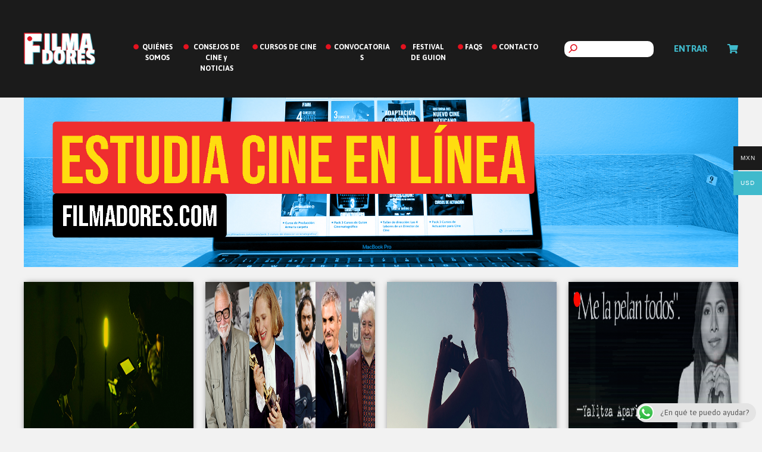

--- FILE ---
content_type: text/html; charset=UTF-8
request_url: https://filmadores.com/tag/cineastas-emergentes/
body_size: 15787
content:

<!doctype html>
<html lang="es-MX">
<head>
<meta charset="UTF-8">
<meta name="viewport" content="width=device-width, initial-scale=1, maximum-scale=2.0">
<link rel="pingback" href="https://filmadores.com/xmlrpc.php">

<meta name='robots' content='index, follow, max-image-preview:large, max-snippet:-1, max-video-preview:-1' />

	<!-- This site is optimized with the Yoast SEO plugin v20.1 - https://yoast.com/wordpress/plugins/seo/ -->
	<title>cineastas emergentes Archivos - Filmadores</title>
	<link rel="canonical" href="https://filmadores.com/tag/cineastas-emergentes/" />
	<meta property="og:locale" content="es_MX" />
	<meta property="og:type" content="article" />
	<meta property="og:title" content="cineastas emergentes Archivos - Filmadores" />
	<meta property="og:url" content="https://filmadores.com/tag/cineastas-emergentes/" />
	<meta property="og:site_name" content="Filmadores" />
	<meta name="twitter:card" content="summary_large_image" />
	<meta name="twitter:site" content="@Filmadores" />
	<script type="application/ld+json" class="yoast-schema-graph">{"@context":"https://schema.org","@graph":[{"@type":"CollectionPage","@id":"https://filmadores.com/tag/cineastas-emergentes/","url":"https://filmadores.com/tag/cineastas-emergentes/","name":"cineastas emergentes Archivos - Filmadores","isPartOf":{"@id":"https://filmadores.com/#website"},"primaryImageOfPage":{"@id":"https://filmadores.com/tag/cineastas-emergentes/#primaryimage"},"image":{"@id":"https://filmadores.com/tag/cineastas-emergentes/#primaryimage"},"thumbnailUrl":"https://filmadores.com/wp-content/uploads/2021/05/GUIA_PARA_CORTOMETRAJE.jpg","breadcrumb":{"@id":"https://filmadores.com/tag/cineastas-emergentes/#breadcrumb"},"inLanguage":"es-MX"},{"@type":"ImageObject","inLanguage":"es-MX","@id":"https://filmadores.com/tag/cineastas-emergentes/#primaryimage","url":"https://filmadores.com/wp-content/uploads/2021/05/GUIA_PARA_CORTOMETRAJE.jpg","contentUrl":"https://filmadores.com/wp-content/uploads/2021/05/GUIA_PARA_CORTOMETRAJE.jpg","width":712,"height":300},{"@type":"BreadcrumbList","@id":"https://filmadores.com/tag/cineastas-emergentes/#breadcrumb","itemListElement":[{"@type":"ListItem","position":1,"name":"Inicio","item":"https://filmadores.com/"},{"@type":"ListItem","position":2,"name":"cineastas emergentes"}]},{"@type":"WebSite","@id":"https://filmadores.com/#website","url":"https://filmadores.com/","name":"Filmadores","description":"Plataforma para cineastas emergentes","publisher":{"@id":"https://filmadores.com/#organization"},"potentialAction":[{"@type":"SearchAction","target":{"@type":"EntryPoint","urlTemplate":"https://filmadores.com/?s={search_term_string}"},"query-input":"required name=search_term_string"}],"inLanguage":"es-MX"},{"@type":"Organization","@id":"https://filmadores.com/#organization","name":"Filmadores","url":"https://filmadores.com/","logo":{"@type":"ImageObject","inLanguage":"es-MX","@id":"https://filmadores.com/#/schema/logo/image/","url":"https://filmadores.com/wp-content/uploads/2018/11/filadores_logo.png","contentUrl":"https://filmadores.com/wp-content/uploads/2018/11/filadores_logo.png","width":372,"height":167,"caption":"Filmadores"},"image":{"@id":"https://filmadores.com/#/schema/logo/image/"},"sameAs":["https://www.facebook.com/Filmadores","https://twitter.com/Filmadores","https://www.instagram.com/filmadoresmx/","https://www.youtube.com/channel/UCrPahV6C2RILaaVm88mw7tQ"]}]}</script>
	<!-- / Yoast SEO plugin. -->


<script type='application/javascript'>console.log('PixelYourSite Free version 9.3.2');</script>
<link rel='dns-prefetch' href='//www.googletagmanager.com' />
<link rel='dns-prefetch' href='//fonts.googleapis.com' />
<link rel='dns-prefetch' href='//pagead2.googlesyndication.com' />
<link rel="alternate" type="application/rss+xml" title="Filmadores &raquo; Feed" href="https://filmadores.com/feed/" />
<link rel="alternate" type="application/rss+xml" title="Filmadores &raquo; RSS de los comentarios" href="https://filmadores.com/comments/feed/" />
<link rel="alternate" type="application/rss+xml" title="Filmadores &raquo; cineastas emergentes RSS de la etiqueta" href="https://filmadores.com/tag/cineastas-emergentes/feed/" />
		<!-- This site uses the Google Analytics by MonsterInsights plugin v8.12.1 - Using Analytics tracking - https://www.monsterinsights.com/ -->
							<script
				src="//www.googletagmanager.com/gtag/js?id=UA-130797987-1"  data-cfasync="false" data-wpfc-render="false" async></script>
			<script data-cfasync="false" data-wpfc-render="false">
				var mi_version = '8.12.1';
				var mi_track_user = true;
				var mi_no_track_reason = '';
				
								var disableStrs = [
															'ga-disable-UA-130797987-1',
									];

				/* Function to detect opted out users */
				function __gtagTrackerIsOptedOut() {
					for (var index = 0; index < disableStrs.length; index++) {
						if (document.cookie.indexOf(disableStrs[index] + '=true') > -1) {
							return true;
						}
					}

					return false;
				}

				/* Disable tracking if the opt-out cookie exists. */
				if (__gtagTrackerIsOptedOut()) {
					for (var index = 0; index < disableStrs.length; index++) {
						window[disableStrs[index]] = true;
					}
				}

				/* Opt-out function */
				function __gtagTrackerOptout() {
					for (var index = 0; index < disableStrs.length; index++) {
						document.cookie = disableStrs[index] + '=true; expires=Thu, 31 Dec 2099 23:59:59 UTC; path=/';
						window[disableStrs[index]] = true;
					}
				}

				if ('undefined' === typeof gaOptout) {
					function gaOptout() {
						__gtagTrackerOptout();
					}
				}
								window.dataLayer = window.dataLayer || [];

				window.MonsterInsightsDualTracker = {
					helpers: {},
					trackers: {},
				};
				if (mi_track_user) {
					function __gtagDataLayer() {
						dataLayer.push(arguments);
					}

					function __gtagTracker(type, name, parameters) {
						if (!parameters) {
							parameters = {};
						}

						if (parameters.send_to) {
							__gtagDataLayer.apply(null, arguments);
							return;
						}

						if (type === 'event') {
							
														parameters.send_to = monsterinsights_frontend.ua;
							__gtagDataLayer(type, name, parameters);
													} else {
							__gtagDataLayer.apply(null, arguments);
						}
					}

					__gtagTracker('js', new Date());
					__gtagTracker('set', {
						'developer_id.dZGIzZG': true,
											});
															__gtagTracker('config', 'UA-130797987-1', {"forceSSL":"true"} );
										window.gtag = __gtagTracker;										(function () {
						/* https://developers.google.com/analytics/devguides/collection/analyticsjs/ */
						/* ga and __gaTracker compatibility shim. */
						var noopfn = function () {
							return null;
						};
						var newtracker = function () {
							return new Tracker();
						};
						var Tracker = function () {
							return null;
						};
						var p = Tracker.prototype;
						p.get = noopfn;
						p.set = noopfn;
						p.send = function () {
							var args = Array.prototype.slice.call(arguments);
							args.unshift('send');
							__gaTracker.apply(null, args);
						};
						var __gaTracker = function () {
							var len = arguments.length;
							if (len === 0) {
								return;
							}
							var f = arguments[len - 1];
							if (typeof f !== 'object' || f === null || typeof f.hitCallback !== 'function') {
								if ('send' === arguments[0]) {
									var hitConverted, hitObject = false, action;
									if ('event' === arguments[1]) {
										if ('undefined' !== typeof arguments[3]) {
											hitObject = {
												'eventAction': arguments[3],
												'eventCategory': arguments[2],
												'eventLabel': arguments[4],
												'value': arguments[5] ? arguments[5] : 1,
											}
										}
									}
									if ('pageview' === arguments[1]) {
										if ('undefined' !== typeof arguments[2]) {
											hitObject = {
												'eventAction': 'page_view',
												'page_path': arguments[2],
											}
										}
									}
									if (typeof arguments[2] === 'object') {
										hitObject = arguments[2];
									}
									if (typeof arguments[5] === 'object') {
										Object.assign(hitObject, arguments[5]);
									}
									if ('undefined' !== typeof arguments[1].hitType) {
										hitObject = arguments[1];
										if ('pageview' === hitObject.hitType) {
											hitObject.eventAction = 'page_view';
										}
									}
									if (hitObject) {
										action = 'timing' === arguments[1].hitType ? 'timing_complete' : hitObject.eventAction;
										hitConverted = mapArgs(hitObject);
										__gtagTracker('event', action, hitConverted);
									}
								}
								return;
							}

							function mapArgs(args) {
								var arg, hit = {};
								var gaMap = {
									'eventCategory': 'event_category',
									'eventAction': 'event_action',
									'eventLabel': 'event_label',
									'eventValue': 'event_value',
									'nonInteraction': 'non_interaction',
									'timingCategory': 'event_category',
									'timingVar': 'name',
									'timingValue': 'value',
									'timingLabel': 'event_label',
									'page': 'page_path',
									'location': 'page_location',
									'title': 'page_title',
								};
								for (arg in args) {
																		if (!(!args.hasOwnProperty(arg) || !gaMap.hasOwnProperty(arg))) {
										hit[gaMap[arg]] = args[arg];
									} else {
										hit[arg] = args[arg];
									}
								}
								return hit;
							}

							try {
								f.hitCallback();
							} catch (ex) {
							}
						};
						__gaTracker.create = newtracker;
						__gaTracker.getByName = newtracker;
						__gaTracker.getAll = function () {
							return [];
						};
						__gaTracker.remove = noopfn;
						__gaTracker.loaded = true;
						window['__gaTracker'] = __gaTracker;
					})();
									} else {
										console.log("");
					(function () {
						function __gtagTracker() {
							return null;
						}

						window['__gtagTracker'] = __gtagTracker;
						window['gtag'] = __gtagTracker;
					})();
									}
			</script>
				<!-- / Google Analytics by MonsterInsights -->
		<script>
window._wpemojiSettings = {"baseUrl":"https:\/\/s.w.org\/images\/core\/emoji\/14.0.0\/72x72\/","ext":".png","svgUrl":"https:\/\/s.w.org\/images\/core\/emoji\/14.0.0\/svg\/","svgExt":".svg","source":{"concatemoji":"https:\/\/filmadores.com\/wp-includes\/js\/wp-emoji-release.min.js?ver=6.2.8"}};
/*! This file is auto-generated */
!function(e,a,t){var n,r,o,i=a.createElement("canvas"),p=i.getContext&&i.getContext("2d");function s(e,t){p.clearRect(0,0,i.width,i.height),p.fillText(e,0,0);e=i.toDataURL();return p.clearRect(0,0,i.width,i.height),p.fillText(t,0,0),e===i.toDataURL()}function c(e){var t=a.createElement("script");t.src=e,t.defer=t.type="text/javascript",a.getElementsByTagName("head")[0].appendChild(t)}for(o=Array("flag","emoji"),t.supports={everything:!0,everythingExceptFlag:!0},r=0;r<o.length;r++)t.supports[o[r]]=function(e){if(p&&p.fillText)switch(p.textBaseline="top",p.font="600 32px Arial",e){case"flag":return s("\ud83c\udff3\ufe0f\u200d\u26a7\ufe0f","\ud83c\udff3\ufe0f\u200b\u26a7\ufe0f")?!1:!s("\ud83c\uddfa\ud83c\uddf3","\ud83c\uddfa\u200b\ud83c\uddf3")&&!s("\ud83c\udff4\udb40\udc67\udb40\udc62\udb40\udc65\udb40\udc6e\udb40\udc67\udb40\udc7f","\ud83c\udff4\u200b\udb40\udc67\u200b\udb40\udc62\u200b\udb40\udc65\u200b\udb40\udc6e\u200b\udb40\udc67\u200b\udb40\udc7f");case"emoji":return!s("\ud83e\udef1\ud83c\udffb\u200d\ud83e\udef2\ud83c\udfff","\ud83e\udef1\ud83c\udffb\u200b\ud83e\udef2\ud83c\udfff")}return!1}(o[r]),t.supports.everything=t.supports.everything&&t.supports[o[r]],"flag"!==o[r]&&(t.supports.everythingExceptFlag=t.supports.everythingExceptFlag&&t.supports[o[r]]);t.supports.everythingExceptFlag=t.supports.everythingExceptFlag&&!t.supports.flag,t.DOMReady=!1,t.readyCallback=function(){t.DOMReady=!0},t.supports.everything||(n=function(){t.readyCallback()},a.addEventListener?(a.addEventListener("DOMContentLoaded",n,!1),e.addEventListener("load",n,!1)):(e.attachEvent("onload",n),a.attachEvent("onreadystatechange",function(){"complete"===a.readyState&&t.readyCallback()})),(e=t.source||{}).concatemoji?c(e.concatemoji):e.wpemoji&&e.twemoji&&(c(e.twemoji),c(e.wpemoji)))}(window,document,window._wpemojiSettings);
</script>
<style>
img.wp-smiley,
img.emoji {
	display: inline !important;
	border: none !important;
	box-shadow: none !important;
	height: 1em !important;
	width: 1em !important;
	margin: 0 0.07em !important;
	vertical-align: -0.1em !important;
	background: none !important;
	padding: 0 !important;
}
</style>
	<link rel='stylesheet' id='adminstyles-css' href='https://filmadores.com/wp-content/plugins/wc-admin-filmadores/styles/admin.css?ver=6.2.8' type='text/css' media='all' />
<link rel='stylesheet' id='wp-block-library-css' href='https://filmadores.com/wp-includes/css/dist/block-library/style.min.css?ver=6.2.8' type='text/css' media='all' />
<style id='wp-block-library-theme-inline-css' type='text/css'>
.wp-block-audio figcaption{color:#555;font-size:13px;text-align:center}.is-dark-theme .wp-block-audio figcaption{color:hsla(0,0%,100%,.65)}.wp-block-audio{margin:0 0 1em}.wp-block-code{border:1px solid #ccc;border-radius:4px;font-family:Menlo,Consolas,monaco,monospace;padding:.8em 1em}.wp-block-embed figcaption{color:#555;font-size:13px;text-align:center}.is-dark-theme .wp-block-embed figcaption{color:hsla(0,0%,100%,.65)}.wp-block-embed{margin:0 0 1em}.blocks-gallery-caption{color:#555;font-size:13px;text-align:center}.is-dark-theme .blocks-gallery-caption{color:hsla(0,0%,100%,.65)}.wp-block-image figcaption{color:#555;font-size:13px;text-align:center}.is-dark-theme .wp-block-image figcaption{color:hsla(0,0%,100%,.65)}.wp-block-image{margin:0 0 1em}.wp-block-pullquote{border-bottom:4px solid;border-top:4px solid;color:currentColor;margin-bottom:1.75em}.wp-block-pullquote cite,.wp-block-pullquote footer,.wp-block-pullquote__citation{color:currentColor;font-size:.8125em;font-style:normal;text-transform:uppercase}.wp-block-quote{border-left:.25em solid;margin:0 0 1.75em;padding-left:1em}.wp-block-quote cite,.wp-block-quote footer{color:currentColor;font-size:.8125em;font-style:normal;position:relative}.wp-block-quote.has-text-align-right{border-left:none;border-right:.25em solid;padding-left:0;padding-right:1em}.wp-block-quote.has-text-align-center{border:none;padding-left:0}.wp-block-quote.is-large,.wp-block-quote.is-style-large,.wp-block-quote.is-style-plain{border:none}.wp-block-search .wp-block-search__label{font-weight:700}.wp-block-search__button{border:1px solid #ccc;padding:.375em .625em}:where(.wp-block-group.has-background){padding:1.25em 2.375em}.wp-block-separator.has-css-opacity{opacity:.4}.wp-block-separator{border:none;border-bottom:2px solid;margin-left:auto;margin-right:auto}.wp-block-separator.has-alpha-channel-opacity{opacity:1}.wp-block-separator:not(.is-style-wide):not(.is-style-dots){width:100px}.wp-block-separator.has-background:not(.is-style-dots){border-bottom:none;height:1px}.wp-block-separator.has-background:not(.is-style-wide):not(.is-style-dots){height:2px}.wp-block-table{margin:0 0 1em}.wp-block-table td,.wp-block-table th{word-break:normal}.wp-block-table figcaption{color:#555;font-size:13px;text-align:center}.is-dark-theme .wp-block-table figcaption{color:hsla(0,0%,100%,.65)}.wp-block-video figcaption{color:#555;font-size:13px;text-align:center}.is-dark-theme .wp-block-video figcaption{color:hsla(0,0%,100%,.65)}.wp-block-video{margin:0 0 1em}.wp-block-template-part.has-background{margin-bottom:0;margin-top:0;padding:1.25em 2.375em}
</style>
<link rel='stylesheet' id='wc-blocks-vendors-style-css' href='https://filmadores.com/wp-content/plugins/woocommerce/packages/woocommerce-blocks/build/wc-blocks-vendors-style.css?ver=9.1.5' type='text/css' media='all' />
<link rel='stylesheet' id='wc-blocks-style-css' href='https://filmadores.com/wp-content/plugins/woocommerce/packages/woocommerce-blocks/build/wc-blocks-style.css?ver=9.1.5' type='text/css' media='all' />
<link rel='stylesheet' id='filmadores-gutenberg-blocks-css' href='https://filmadores.com/wp-content/themes/filmadores/assets/css/base/gutenberg-blocks.css?ver=1.6.0' type='text/css' media='all' />
<link rel='stylesheet' id='classic-theme-styles-css' href='https://filmadores.com/wp-includes/css/classic-themes.min.css?ver=6.2.8' type='text/css' media='all' />
<style id='global-styles-inline-css' type='text/css'>
body{--wp--preset--color--black: #000000;--wp--preset--color--cyan-bluish-gray: #abb8c3;--wp--preset--color--white: #ffffff;--wp--preset--color--pale-pink: #f78da7;--wp--preset--color--vivid-red: #cf2e2e;--wp--preset--color--luminous-vivid-orange: #ff6900;--wp--preset--color--luminous-vivid-amber: #fcb900;--wp--preset--color--light-green-cyan: #7bdcb5;--wp--preset--color--vivid-green-cyan: #00d084;--wp--preset--color--pale-cyan-blue: #8ed1fc;--wp--preset--color--vivid-cyan-blue: #0693e3;--wp--preset--color--vivid-purple: #9b51e0;--wp--preset--gradient--vivid-cyan-blue-to-vivid-purple: linear-gradient(135deg,rgba(6,147,227,1) 0%,rgb(155,81,224) 100%);--wp--preset--gradient--light-green-cyan-to-vivid-green-cyan: linear-gradient(135deg,rgb(122,220,180) 0%,rgb(0,208,130) 100%);--wp--preset--gradient--luminous-vivid-amber-to-luminous-vivid-orange: linear-gradient(135deg,rgba(252,185,0,1) 0%,rgba(255,105,0,1) 100%);--wp--preset--gradient--luminous-vivid-orange-to-vivid-red: linear-gradient(135deg,rgba(255,105,0,1) 0%,rgb(207,46,46) 100%);--wp--preset--gradient--very-light-gray-to-cyan-bluish-gray: linear-gradient(135deg,rgb(238,238,238) 0%,rgb(169,184,195) 100%);--wp--preset--gradient--cool-to-warm-spectrum: linear-gradient(135deg,rgb(74,234,220) 0%,rgb(151,120,209) 20%,rgb(207,42,186) 40%,rgb(238,44,130) 60%,rgb(251,105,98) 80%,rgb(254,248,76) 100%);--wp--preset--gradient--blush-light-purple: linear-gradient(135deg,rgb(255,206,236) 0%,rgb(152,150,240) 100%);--wp--preset--gradient--blush-bordeaux: linear-gradient(135deg,rgb(254,205,165) 0%,rgb(254,45,45) 50%,rgb(107,0,62) 100%);--wp--preset--gradient--luminous-dusk: linear-gradient(135deg,rgb(255,203,112) 0%,rgb(199,81,192) 50%,rgb(65,88,208) 100%);--wp--preset--gradient--pale-ocean: linear-gradient(135deg,rgb(255,245,203) 0%,rgb(182,227,212) 50%,rgb(51,167,181) 100%);--wp--preset--gradient--electric-grass: linear-gradient(135deg,rgb(202,248,128) 0%,rgb(113,206,126) 100%);--wp--preset--gradient--midnight: linear-gradient(135deg,rgb(2,3,129) 0%,rgb(40,116,252) 100%);--wp--preset--duotone--dark-grayscale: url('#wp-duotone-dark-grayscale');--wp--preset--duotone--grayscale: url('#wp-duotone-grayscale');--wp--preset--duotone--purple-yellow: url('#wp-duotone-purple-yellow');--wp--preset--duotone--blue-red: url('#wp-duotone-blue-red');--wp--preset--duotone--midnight: url('#wp-duotone-midnight');--wp--preset--duotone--magenta-yellow: url('#wp-duotone-magenta-yellow');--wp--preset--duotone--purple-green: url('#wp-duotone-purple-green');--wp--preset--duotone--blue-orange: url('#wp-duotone-blue-orange');--wp--preset--font-size--small: 14px;--wp--preset--font-size--medium: 23px;--wp--preset--font-size--large: 26px;--wp--preset--font-size--x-large: 42px;--wp--preset--font-size--normal: 16px;--wp--preset--font-size--huge: 37px;--wp--preset--spacing--20: 0.44rem;--wp--preset--spacing--30: 0.67rem;--wp--preset--spacing--40: 1rem;--wp--preset--spacing--50: 1.5rem;--wp--preset--spacing--60: 2.25rem;--wp--preset--spacing--70: 3.38rem;--wp--preset--spacing--80: 5.06rem;--wp--preset--shadow--natural: 6px 6px 9px rgba(0, 0, 0, 0.2);--wp--preset--shadow--deep: 12px 12px 50px rgba(0, 0, 0, 0.4);--wp--preset--shadow--sharp: 6px 6px 0px rgba(0, 0, 0, 0.2);--wp--preset--shadow--outlined: 6px 6px 0px -3px rgba(255, 255, 255, 1), 6px 6px rgba(0, 0, 0, 1);--wp--preset--shadow--crisp: 6px 6px 0px rgba(0, 0, 0, 1);}:where(.is-layout-flex){gap: 0.5em;}body .is-layout-flow > .alignleft{float: left;margin-inline-start: 0;margin-inline-end: 2em;}body .is-layout-flow > .alignright{float: right;margin-inline-start: 2em;margin-inline-end: 0;}body .is-layout-flow > .aligncenter{margin-left: auto !important;margin-right: auto !important;}body .is-layout-constrained > .alignleft{float: left;margin-inline-start: 0;margin-inline-end: 2em;}body .is-layout-constrained > .alignright{float: right;margin-inline-start: 2em;margin-inline-end: 0;}body .is-layout-constrained > .aligncenter{margin-left: auto !important;margin-right: auto !important;}body .is-layout-constrained > :where(:not(.alignleft):not(.alignright):not(.alignfull)){max-width: var(--wp--style--global--content-size);margin-left: auto !important;margin-right: auto !important;}body .is-layout-constrained > .alignwide{max-width: var(--wp--style--global--wide-size);}body .is-layout-flex{display: flex;}body .is-layout-flex{flex-wrap: wrap;align-items: center;}body .is-layout-flex > *{margin: 0;}:where(.wp-block-columns.is-layout-flex){gap: 2em;}.has-black-color{color: var(--wp--preset--color--black) !important;}.has-cyan-bluish-gray-color{color: var(--wp--preset--color--cyan-bluish-gray) !important;}.has-white-color{color: var(--wp--preset--color--white) !important;}.has-pale-pink-color{color: var(--wp--preset--color--pale-pink) !important;}.has-vivid-red-color{color: var(--wp--preset--color--vivid-red) !important;}.has-luminous-vivid-orange-color{color: var(--wp--preset--color--luminous-vivid-orange) !important;}.has-luminous-vivid-amber-color{color: var(--wp--preset--color--luminous-vivid-amber) !important;}.has-light-green-cyan-color{color: var(--wp--preset--color--light-green-cyan) !important;}.has-vivid-green-cyan-color{color: var(--wp--preset--color--vivid-green-cyan) !important;}.has-pale-cyan-blue-color{color: var(--wp--preset--color--pale-cyan-blue) !important;}.has-vivid-cyan-blue-color{color: var(--wp--preset--color--vivid-cyan-blue) !important;}.has-vivid-purple-color{color: var(--wp--preset--color--vivid-purple) !important;}.has-black-background-color{background-color: var(--wp--preset--color--black) !important;}.has-cyan-bluish-gray-background-color{background-color: var(--wp--preset--color--cyan-bluish-gray) !important;}.has-white-background-color{background-color: var(--wp--preset--color--white) !important;}.has-pale-pink-background-color{background-color: var(--wp--preset--color--pale-pink) !important;}.has-vivid-red-background-color{background-color: var(--wp--preset--color--vivid-red) !important;}.has-luminous-vivid-orange-background-color{background-color: var(--wp--preset--color--luminous-vivid-orange) !important;}.has-luminous-vivid-amber-background-color{background-color: var(--wp--preset--color--luminous-vivid-amber) !important;}.has-light-green-cyan-background-color{background-color: var(--wp--preset--color--light-green-cyan) !important;}.has-vivid-green-cyan-background-color{background-color: var(--wp--preset--color--vivid-green-cyan) !important;}.has-pale-cyan-blue-background-color{background-color: var(--wp--preset--color--pale-cyan-blue) !important;}.has-vivid-cyan-blue-background-color{background-color: var(--wp--preset--color--vivid-cyan-blue) !important;}.has-vivid-purple-background-color{background-color: var(--wp--preset--color--vivid-purple) !important;}.has-black-border-color{border-color: var(--wp--preset--color--black) !important;}.has-cyan-bluish-gray-border-color{border-color: var(--wp--preset--color--cyan-bluish-gray) !important;}.has-white-border-color{border-color: var(--wp--preset--color--white) !important;}.has-pale-pink-border-color{border-color: var(--wp--preset--color--pale-pink) !important;}.has-vivid-red-border-color{border-color: var(--wp--preset--color--vivid-red) !important;}.has-luminous-vivid-orange-border-color{border-color: var(--wp--preset--color--luminous-vivid-orange) !important;}.has-luminous-vivid-amber-border-color{border-color: var(--wp--preset--color--luminous-vivid-amber) !important;}.has-light-green-cyan-border-color{border-color: var(--wp--preset--color--light-green-cyan) !important;}.has-vivid-green-cyan-border-color{border-color: var(--wp--preset--color--vivid-green-cyan) !important;}.has-pale-cyan-blue-border-color{border-color: var(--wp--preset--color--pale-cyan-blue) !important;}.has-vivid-cyan-blue-border-color{border-color: var(--wp--preset--color--vivid-cyan-blue) !important;}.has-vivid-purple-border-color{border-color: var(--wp--preset--color--vivid-purple) !important;}.has-vivid-cyan-blue-to-vivid-purple-gradient-background{background: var(--wp--preset--gradient--vivid-cyan-blue-to-vivid-purple) !important;}.has-light-green-cyan-to-vivid-green-cyan-gradient-background{background: var(--wp--preset--gradient--light-green-cyan-to-vivid-green-cyan) !important;}.has-luminous-vivid-amber-to-luminous-vivid-orange-gradient-background{background: var(--wp--preset--gradient--luminous-vivid-amber-to-luminous-vivid-orange) !important;}.has-luminous-vivid-orange-to-vivid-red-gradient-background{background: var(--wp--preset--gradient--luminous-vivid-orange-to-vivid-red) !important;}.has-very-light-gray-to-cyan-bluish-gray-gradient-background{background: var(--wp--preset--gradient--very-light-gray-to-cyan-bluish-gray) !important;}.has-cool-to-warm-spectrum-gradient-background{background: var(--wp--preset--gradient--cool-to-warm-spectrum) !important;}.has-blush-light-purple-gradient-background{background: var(--wp--preset--gradient--blush-light-purple) !important;}.has-blush-bordeaux-gradient-background{background: var(--wp--preset--gradient--blush-bordeaux) !important;}.has-luminous-dusk-gradient-background{background: var(--wp--preset--gradient--luminous-dusk) !important;}.has-pale-ocean-gradient-background{background: var(--wp--preset--gradient--pale-ocean) !important;}.has-electric-grass-gradient-background{background: var(--wp--preset--gradient--electric-grass) !important;}.has-midnight-gradient-background{background: var(--wp--preset--gradient--midnight) !important;}.has-small-font-size{font-size: var(--wp--preset--font-size--small) !important;}.has-medium-font-size{font-size: var(--wp--preset--font-size--medium) !important;}.has-large-font-size{font-size: var(--wp--preset--font-size--large) !important;}.has-x-large-font-size{font-size: var(--wp--preset--font-size--x-large) !important;}
.wp-block-navigation a:where(:not(.wp-element-button)){color: inherit;}
:where(.wp-block-columns.is-layout-flex){gap: 2em;}
.wp-block-pullquote{font-size: 1.5em;line-height: 1.6;}
</style>
<link rel='stylesheet' id='ccw_main_css-css' href='https://filmadores.com/wp-content/plugins/click-to-chat-for-whatsapp/prev/assets/css/mainstyles.css?ver=3.21' type='text/css' media='all' />
<link rel='stylesheet' id='woo-multi-currency-css' href='https://filmadores.com/wp-content/plugins/woo-multi-currency/css/woo-multi-currency.min.css?ver=2.1.27' type='text/css' media='all' />
<style id='woo-multi-currency-inline-css' type='text/css'>
.woo-multi-currency .wmc-list-currencies .wmc-currency.wmc-active,.woo-multi-currency .wmc-list-currencies .wmc-currency:hover {background: #40bacc !important;}
		.woo-multi-currency .wmc-list-currencies .wmc-currency,.woo-multi-currency .wmc-title, .woo-multi-currency.wmc-price-switcher a {background: #1b1b1b !important;}
		.woo-multi-currency .wmc-title, .woo-multi-currency .wmc-list-currencies .wmc-currency span,.woo-multi-currency .wmc-list-currencies .wmc-currency a,.woo-multi-currency.wmc-price-switcher a {color: #ffffff !important;}.woo-multi-currency.wmc-shortcode .wmc-currency{background-color:#ffffff;color:#212121}.woo-multi-currency.wmc-shortcode .wmc-currency.wmc-active,.woo-multi-currency.wmc-shortcode .wmc-current-currency{background-color:#ffffff;color:#212121}.woo-multi-currency.wmc-shortcode.vertical-currency-symbols-circle:not(.wmc-currency-trigger-click) .wmc-currency-wrapper:hover .wmc-sub-currency,.woo-multi-currency.wmc-shortcode.vertical-currency-symbols-circle.wmc-currency-trigger-click .wmc-sub-currency{animation: height_slide 100ms;}@keyframes height_slide {0% {height: 0;} 100% {height: 100%;} }.woo-multi-currency.wmc-sidebar{ top: 35% !important; }
</style>
<link rel='stylesheet' id='wmc-flags-css' href='https://filmadores.com/wp-content/plugins/woo-multi-currency/css/flags-64.min.css?ver=6.2.8' type='text/css' media='all' />
<style id='woocommerce-inline-inline-css' type='text/css'>
.woocommerce form .form-row .required { visibility: visible; }
</style>
<link rel='stylesheet' id='woosb-frontend-css' href='https://filmadores.com/wp-content/plugins/woo-product-bundle/assets/css/frontend.css?ver=7.0.1' type='text/css' media='all' />
<link rel='stylesheet' id='filmadores-style-css' href='https://filmadores.com/wp-content/themes/filmadores/style.css?ver=1.6.0' type='text/css' media='all' />
<link rel='stylesheet' id='filmadores-icons-css' href='https://filmadores.com/wp-content/themes/filmadores/assets/css/base/icons.css?ver=1.6.0' type='text/css' media='all' />
<link rel='stylesheet' id='filmadores-fonts-css' href='https://fonts.googleapis.com/css?family=Source+Sans+Pro%3A400%2C300%2C300italic%2C400italic%2C600%2C700%2C900&#038;subset=latin%2Clatin-ext&#038;ver=1.6.0' type='text/css' media='all' />
<link rel='stylesheet' id='msl-main-css' href='https://filmadores.com/wp-content/plugins/master-slider/public/assets/css/masterslider.main.css?ver=3.8.7' type='text/css' media='all' />
<link rel='stylesheet' id='msl-custom-css' href='https://filmadores.com/wp-content/uploads/master-slider/custom.css?ver=6.5' type='text/css' media='all' />
<link rel='stylesheet' id='filmadores-woocommerce-style-css' href='https://filmadores.com/wp-content/themes/filmadores/assets/css/woocommerce/woocommerce.css?ver=1.6.0' type='text/css' media='all' />
<link rel='stylesheet' id='alr-ajax-css' href='https://filmadores.com/wp-content/plugins/wc-admin-filmadores/woo-ajax-loginregister/assets/css/style.css?ver=2.0.2' type='text/css' media='all' />
<script src='https://filmadores.com/wp-content/plugins/google-analytics-for-wordpress/assets/js/frontend-gtag.min.js?ver=8.12.1' id='monsterinsights-frontend-script-js'></script>
<script data-cfasync="false" data-wpfc-render="false" id='monsterinsights-frontend-script-js-extra'>var monsterinsights_frontend = {"js_events_tracking":"true","download_extensions":"doc,pdf,ppt,zip,xls,docx,pptx,xlsx","inbound_paths":"[]","home_url":"https:\/\/filmadores.com","hash_tracking":"false","ua":"UA-130797987-1","v4_id":""};</script>
<script src='https://filmadores.com/wp-includes/js/jquery/jquery.min.js?ver=3.6.4' id='jquery-core-js'></script>
<script src='https://filmadores.com/wp-includes/js/jquery/jquery-migrate.min.js?ver=3.4.0' id='jquery-migrate-js'></script>
<script id='woo-multi-currency-js-extra'>
var wooMultiCurrencyParams = {"enableCacheCompatible":"0","ajaxUrl":"https:\/\/filmadores.com\/wp-admin\/admin-ajax.php","extra_params":[],"current_currency":"USD"};
</script>
<script src='https://filmadores.com/wp-content/plugins/woo-multi-currency/js/woo-multi-currency.min.js?ver=2.1.27' id='woo-multi-currency-js'></script>
<script src='https://filmadores.com/wp-content/plugins/woocommerce/assets/js/js-cookie/js.cookie.min.js?ver=2.1.4-wc.7.3.0' id='js-cookie-js'></script>
<script src='https://filmadores.com/wp-content/plugins/pixelyoursite/dist/scripts/jquery.bind-first-0.2.3.min.js?ver=6.2.8' id='jquery-bind-first-js'></script>
<script id='pys-js-extra'>
var pysOptions = {"staticEvents":{"facebook":{"init_event":[{"delay":0,"type":"static","name":"PageView","pixelIds":["285206138916764"],"eventID":"b82329f0-147d-4e04-a925-0475d71bcbf2","params":{"post_category":"Consejos Para Hacer Cine","page_title":"cineastas emergentes","post_type":"tag","post_id":190,"plugin":"PixelYourSite","user_role":"guest","event_url":"filmadores.com\/tag\/cineastas-emergentes\/"},"e_id":"init_event","ids":[],"hasTimeWindow":false,"timeWindow":0,"woo_order":"","edd_order":""}]}},"dynamicEvents":{"automatic_event_form":{"facebook":{"delay":0,"type":"dyn","name":"Form","pixelIds":["285206138916764"],"eventID":"b4a3851e-6b52-420c-b731-412643b554d7","params":{"page_title":"cineastas emergentes","post_type":"tag","post_id":190,"plugin":"PixelYourSite","user_role":"guest","event_url":"filmadores.com\/tag\/cineastas-emergentes\/"},"e_id":"automatic_event_form","ids":[],"hasTimeWindow":false,"timeWindow":0,"woo_order":"","edd_order":""},"ga":{"delay":0,"type":"dyn","name":"Form","trackingIds":["UA-130797987-1"],"params":{"non_interaction":false,"page_title":"cineastas emergentes","post_type":"tag","post_id":190,"plugin":"PixelYourSite","user_role":"guest","event_url":"filmadores.com\/tag\/cineastas-emergentes\/"},"e_id":"automatic_event_form","ids":[],"hasTimeWindow":false,"timeWindow":0,"pixelIds":[],"eventID":"","woo_order":"","edd_order":""}},"automatic_event_download":{"facebook":{"delay":0,"type":"dyn","name":"Download","extensions":["","doc","exe","js","pdf","ppt","tgz","zip","xls"],"pixelIds":["285206138916764"],"eventID":"65e468f0-b4f6-4a15-a08b-f0f9ea8973e6","params":{"page_title":"cineastas emergentes","post_type":"tag","post_id":190,"plugin":"PixelYourSite","user_role":"guest","event_url":"filmadores.com\/tag\/cineastas-emergentes\/"},"e_id":"automatic_event_download","ids":[],"hasTimeWindow":false,"timeWindow":0,"woo_order":"","edd_order":""},"ga":{"delay":0,"type":"dyn","name":"Download","extensions":["","doc","exe","js","pdf","ppt","tgz","zip","xls"],"trackingIds":["UA-130797987-1"],"params":{"non_interaction":false,"page_title":"cineastas emergentes","post_type":"tag","post_id":190,"plugin":"PixelYourSite","user_role":"guest","event_url":"filmadores.com\/tag\/cineastas-emergentes\/"},"e_id":"automatic_event_download","ids":[],"hasTimeWindow":false,"timeWindow":0,"pixelIds":[],"eventID":"","woo_order":"","edd_order":""}},"automatic_event_comment":{"facebook":{"delay":0,"type":"dyn","name":"Comment","pixelIds":["285206138916764"],"eventID":"ae258e1f-4d02-42e4-9ab3-e26f9f8e26af","params":{"page_title":"cineastas emergentes","post_type":"tag","post_id":190,"plugin":"PixelYourSite","user_role":"guest","event_url":"filmadores.com\/tag\/cineastas-emergentes\/"},"e_id":"automatic_event_comment","ids":[],"hasTimeWindow":false,"timeWindow":0,"woo_order":"","edd_order":""},"ga":{"delay":0,"type":"dyn","name":"Comment","trackingIds":["UA-130797987-1"],"params":{"non_interaction":false,"page_title":"cineastas emergentes","post_type":"tag","post_id":190,"plugin":"PixelYourSite","user_role":"guest","event_url":"filmadores.com\/tag\/cineastas-emergentes\/"},"e_id":"automatic_event_comment","ids":[],"hasTimeWindow":false,"timeWindow":0,"pixelIds":[],"eventID":"","woo_order":"","edd_order":""}}},"triggerEvents":[],"triggerEventTypes":[],"facebook":{"pixelIds":["285206138916764"],"advancedMatching":[],"removeMetadata":false,"contentParams":{"post_type":"tag","post_id":190,"content_name":"cineastas emergentes"},"commentEventEnabled":true,"wooVariableAsSimple":false,"downloadEnabled":true,"formEventEnabled":true,"ajaxForServerEvent":true,"serverApiEnabled":true,"wooCRSendFromServer":false},"ga":{"trackingIds":["UA-130797987-1"],"enhanceLinkAttr":false,"anonimizeIP":false,"commentEventEnabled":true,"commentEventNonInteractive":false,"downloadEnabled":true,"downloadEventNonInteractive":false,"formEventEnabled":true,"crossDomainEnabled":false,"crossDomainAcceptIncoming":false,"crossDomainDomains":[],"isDebugEnabled":[false],"disableAdvertisingFeatures":false,"disableAdvertisingPersonalization":false,"wooVariableAsSimple":false},"debug":"","siteUrl":"https:\/\/filmadores.com","ajaxUrl":"https:\/\/filmadores.com\/wp-admin\/admin-ajax.php","ajax_event":"32261e2678","enable_remove_download_url_param":"1","cookie_duration":"7","last_visit_duration":"60","gdpr":{"ajax_enabled":false,"all_disabled_by_api":false,"facebook_disabled_by_api":false,"analytics_disabled_by_api":false,"google_ads_disabled_by_api":false,"pinterest_disabled_by_api":false,"bing_disabled_by_api":false,"facebook_prior_consent_enabled":true,"analytics_prior_consent_enabled":true,"google_ads_prior_consent_enabled":null,"pinterest_prior_consent_enabled":true,"bing_prior_consent_enabled":true,"cookiebot_integration_enabled":false,"cookiebot_facebook_consent_category":"marketing","cookiebot_analytics_consent_category":"statistics","cookiebot_google_ads_consent_category":null,"cookiebot_pinterest_consent_category":"marketing","cookiebot_bing_consent_category":"marketing","consent_magic_integration_enabled":false,"real_cookie_banner_integration_enabled":false,"cookie_notice_integration_enabled":false,"cookie_law_info_integration_enabled":false},"woo":{"enabled":true,"addToCartOnButtonEnabled":true,"addToCartOnButtonValueEnabled":true,"addToCartOnButtonValueOption":"price","singleProductId":null,"removeFromCartSelector":"form.woocommerce-cart-form .remove","addToCartCatchMethod":"add_cart_hook"},"edd":{"enabled":false}};
</script>
<script src='https://filmadores.com/wp-content/plugins/pixelyoursite/dist/scripts/public.js?ver=9.3.2' id='pys-js'></script>

<!-- Fragmento de código de Google Analytics añadido por Site Kit -->
<script src='https://www.googletagmanager.com/gtag/js?id=UA-188787833-1' id='google_gtagjs-js' async></script>
<script id='google_gtagjs-js-after'>
window.dataLayer = window.dataLayer || [];function gtag(){dataLayer.push(arguments);}
gtag('set', 'linker', {"domains":["filmadores.com"]} );
gtag("js", new Date());
gtag("set", "developer_id.dZTNiMT", true);
gtag("config", "UA-188787833-1", {"anonymize_ip":true});
</script>

<!-- Final del fragmento de código de Google Analytics añadido por Site Kit -->
<script id='alr-ajax-js-extra'>
var zorem_ajax_object = {"ajax_url":"https:\/\/filmadores.com\/wp-admin\/admin-ajax.php","required_message":"Favor de llenar los campos requeridos.","valid_email":"Ingresa un correo v\u00e1lido.","loading_text":"Cargando","plugin_dir_url":"https:\/\/filmadores.com\/wp-content\/plugins\/wc-admin-filmadores\/woo-ajax-loginregister\/"};
</script>
<script src='https://filmadores.com/wp-content/plugins/wc-admin-filmadores/woo-ajax-loginregister/assets/js/script.js?ver=2.0.2' id='alr-ajax-js'></script>
<link rel="https://api.w.org/" href="https://filmadores.com/wp-json/" /><link rel="alternate" type="application/json" href="https://filmadores.com/wp-json/wp/v2/tags/190" /><link rel="EditURI" type="application/rsd+xml" title="RSD" href="https://filmadores.com/xmlrpc.php?rsd" />
<link rel="wlwmanifest" type="application/wlwmanifest+xml" href="https://filmadores.com/wp-includes/wlwmanifest.xml" />
<meta name="generator" content="WordPress 6.2.8" />
<meta name="generator" content="WooCommerce 7.3.0" />
<!-- Tiktok Pixel Code --><script>!function (w, d, t) {w.TiktokAnalyticsObject=t;var ttq=w[t]=w[t]||[];ttq.methods=['page','track','identify','instances','debug','on','off','once','ready','alias','group','enableCookie','disableCookie'],ttq.setAndDefer=function(t,e){t[e]=function(){t.push([e].concat(Array.prototype.slice.call(arguments,0)))}};for(var i=0;i<ttq.methods.length;i++)ttq.setAndDefer(ttq,ttq.methods[i]);ttq.instance=function(t){for(var e=ttq._i[t]||[],n=0;n<ttq.methods.length;n++)ttq.setAndDefer(e,ttq.methods[n]);return e},ttq.load=function(e,n){var i='https://analytics.tiktok.com/i18n/pixel/events.js';ttq._i=ttq._i||{},ttq._i[e]=[],ttq._i[e]._u=i,ttq._t=ttq._t||{},ttq._t[e]=+new Date,ttq._o=ttq._o||{},ttq._o[e]=n||{};var o=document.createElement('script');o.type='text/javascript',o.async=!0,o.src=i+'?sdkid='+e+'&lib='+t;var a=document.getElementsByTagName('script')[0];a.parentNode.insertBefore(o,a)};ttq.load('CFIOU3RC77U0O6B1V0RG');ttq.page();}(window, document, 'ttq');</script><script>ttq.track('Browse')</script><!-- End Tiktok Pixel Code -->
<meta name="generator" content="Site Kit by Google 1.93.0" /><style>

.cart_totals .wc-proceed-to-checkout a{
font-size: 0 !important;
}

.cart_totals .wc-proceed-to-checkout a:after{
 content: "Continuar";
font-size: 18px;
}

.mo-openid-app-icons{
margin-left: 35px !important;
}
.mo-openid-app-icons>p{
display: none !important;
}

.woo-sctr-shortcode-countdown-text-after{
    font-size: 20px !important;
    text-align: center !important;
    margin: 20px 10px !important;
}

@media (max-width: 1024px) {
.mo-openid-app-icons{
margin-left: 30px !important;
}

@media (max-width: 425px) {
.mo-openid-app-icons{
margin-left: 20px !important;
}
</style>

<script>
		!function (w, d, t) {
		  w.TiktokAnalyticsObject=t;var ttq=w[t]=w[t]||[];ttq.methods=["page","track","identify","instances","debug","on","off","once","ready","alias","group","enableCookie","disableCookie"],ttq.setAndDefer=function(t,e){t[e]=function(){t.push([e].concat(Array.prototype.slice.call(arguments,0)))}};for(var i=0;i<ttq.methods.length;i++)ttq.setAndDefer(ttq,ttq.methods[i]);ttq.instance=function(t){for(var e=ttq._i[t]||[],n=0;n<ttq.methods.length;n++
)ttq.setAndDefer(e,ttq.methods[n]);return e},ttq.load=function(e,n){var i="https://analytics.tiktok.com/i18n/pixel/events.js";ttq._i=ttq._i||{},ttq._i[e]=[],ttq._i[e]._u=i,ttq._t=ttq._t||{},ttq._t[e]=+new Date,ttq._o=ttq._o||{},ttq._o[e]=n||{};n=document.createElement("script");n.type="text/javascript",n.async=!0,n.src=i+"?sdkid="+e+"&lib="+t;e=document.getElementsByTagName("script")[0];e.parentNode.insertBefore(n,e)};
		
		  ttq.load('CFIOU3RC77U0O6B1V0RG');
		  ttq.page();
		}(window, document, 'ttq');
	</script>
<script>var ms_grabbing_curosr = 'https://filmadores.com/wp-content/plugins/master-slider/public/assets/css/common/grabbing.cur', ms_grab_curosr = 'https://filmadores.com/wp-content/plugins/master-slider/public/assets/css/common/grab.cur';</script>
<meta name="generator" content="MasterSlider 3.8.7 - Responsive Touch Image Slider | avt.li/msf" />
<meta name="facebook-domain-verification" content="pe3p9dtusvfv6lefibmoab43z6mrmo" />
<!--BEGIN: TRACKING CODE MANAGER (v2.0.16) BY INTELLYWP.COM IN HEAD//-->
<!-- Google Tag Manager -->
<script>(function(w,d,s,l,i){w[l]=w[l]||[];w[l].push({'gtm.start':
new Date().getTime(),event:'gtm.js'});var f=d.getElementsByTagName(s)[0],
j=d.createElement(s),dl=l!='dataLayer'?'&l='+l:'';j.async=true;j.src=
'https://www.googletagmanager.com/gtm.js?id='+i+dl;f.parentNode.insertBefore(j,f);
})(window,document,'script','dataLayer','GTM-WNLSC22');</script>
<!-- End Google Tag Manager -->
<!-- Google Tag Manager -->
<script>(function(w,d,s,l,i){w[l]=w[l]||[];w[l].push({'gtm.start':
new Date().getTime(),event:'gtm.js'});var f=d.getElementsByTagName(s)[0],
j=d.createElement(s),dl=l!='dataLayer'?'&l='+l:'';j.async=true;j.src=
'https://www.googletagmanager.com/gtm.js?id='+i+dl;f.parentNode.insertBefore(j,f);
})(window,document,'script','dataLayer','GTM-M76BFK8');</script>
<!-- End Google Tag Manager -->
<!--END: https://wordpress.org/plugins/tracking-code-manager IN HEAD//-->        <style type="text/css">
            .hidden {display:none;}
        </style>
        <script type="text/javascript">
         jQuery('html').addClass('hidden');
	            
	 jQuery(document).ready(function($) {		            
	    $('html').removeClass('hidden');	            
	 });  
        </script>
    	<noscript><style>.woocommerce-product-gallery{ opacity: 1 !important; }</style></noscript>
	
<!-- Fragmento de código de Google Adsense añadido por Site Kit -->
<meta name="google-adsense-platform-account" content="ca-host-pub-2644536267352236">
<meta name="google-adsense-platform-domain" content="sitekit.withgoogle.com">
<!-- Final del fragmento de código de Google Adsense añadido por Site Kit -->

<!-- Fragmento de código de Google Adsense añadido por Site Kit -->
<script async src="https://pagead2.googlesyndication.com/pagead/js/adsbygoogle.js?client=ca-pub-1085582676991287&amp;host=ca-host-pub-2644536267352236" crossorigin="anonymous"></script>

<!-- Final del fragmento de código de Google Adsense añadido por Site Kit -->
<style id="uagb-style-conditional-extension">@media (min-width: 1025px){body .uag-hide-desktop.uagb-google-map__wrap,body .uag-hide-desktop{display:none !important}}@media (min-width: 768px) and (max-width: 1024px){body .uag-hide-tab.uagb-google-map__wrap,body .uag-hide-tab{display:none !important}}@media (max-width: 767px){body .uag-hide-mob.uagb-google-map__wrap,body .uag-hide-mob{display:none !important}}</style><link rel="icon" href="https://filmadores.com/wp-content/uploads/2018/11/filmadores-favico-100x100.png" sizes="32x32" />
<link rel="icon" href="https://filmadores.com/wp-content/uploads/2018/11/filmadores-favico.png" sizes="192x192" />
<link rel="apple-touch-icon" href="https://filmadores.com/wp-content/uploads/2018/11/filmadores-favico.png" />
<meta name="msapplication-TileImage" content="https://filmadores.com/wp-content/uploads/2018/11/filmadores-favico.png" />
	<!-- Start VWO Async SmartCode -->
<script type='text/javascript'>
window._vwo_code = window._vwo_code || (function(){
var account_id=570610,
settings_tolerance=2000,
library_tolerance=2500,
use_existing_jquery=false,
is_spa=1,
hide_element='body',

/* DO NOT EDIT BELOW THIS LINE */
f=false,d=document,code={use_existing_jquery:function(){return use_existing_jquery;},library_tolerance:function(){return library_tolerance;},finish:function(){if(!f){f=true;var a=d.getElementById('_vis_opt_path_hides');if(a)a.parentNode.removeChild(a);}},finished:function(){return f;},load:function(a){var b=d.createElement('script');b.src=a;b.type='text/javascript';b.innerText;b.onerror=function(){_vwo_code.finish();};d.getElementsByTagName('head')[0].appendChild(b);},init:function(){
window.settings_timer=setTimeout(function () {_vwo_code.finish() },settings_tolerance);var a=d.createElement('style'),b=hide_element?hide_element+'{opacity:0 !important;filter:alpha(opacity=0) !important;background:none !important;}':'',h=d.getElementsByTagName('head')[0];a.setAttribute('id','_vis_opt_path_hides');a.setAttribute('type','text/css');if(a.styleSheet)a.styleSheet.cssText=b;else a.appendChild(d.createTextNode(b));h.appendChild(a);this.load('https://dev.visualwebsiteoptimizer.com/j.php?a='+account_id+'&u='+encodeURIComponent(d.URL)+'&f='+(+is_spa)+'&r='+Math.random());return settings_timer; }};window._vwo_settings_timer = code.init(); return code; }());
</script>
<!-- End VWO Async SmartCode -->
</head>

<body class="archive tag tag-cineastas-emergentes tag-190 wp-embed-responsive theme-filmadores _masterslider _ms_version_3.8.7 woocommerce-multi-currency-USD woocommerce-no-js group-blog filmadores-full-width-content filmadores-align-wide woocommerce-active">

<svg xmlns="http://www.w3.org/2000/svg" viewBox="0 0 0 0" width="0" height="0" focusable="false" role="none" style="visibility: hidden; position: absolute; left: -9999px; overflow: hidden;" ><defs><filter id="wp-duotone-dark-grayscale"><feColorMatrix color-interpolation-filters="sRGB" type="matrix" values=" .299 .587 .114 0 0 .299 .587 .114 0 0 .299 .587 .114 0 0 .299 .587 .114 0 0 " /><feComponentTransfer color-interpolation-filters="sRGB" ><feFuncR type="table" tableValues="0 0.49803921568627" /><feFuncG type="table" tableValues="0 0.49803921568627" /><feFuncB type="table" tableValues="0 0.49803921568627" /><feFuncA type="table" tableValues="1 1" /></feComponentTransfer><feComposite in2="SourceGraphic" operator="in" /></filter></defs></svg><svg xmlns="http://www.w3.org/2000/svg" viewBox="0 0 0 0" width="0" height="0" focusable="false" role="none" style="visibility: hidden; position: absolute; left: -9999px; overflow: hidden;" ><defs><filter id="wp-duotone-grayscale"><feColorMatrix color-interpolation-filters="sRGB" type="matrix" values=" .299 .587 .114 0 0 .299 .587 .114 0 0 .299 .587 .114 0 0 .299 .587 .114 0 0 " /><feComponentTransfer color-interpolation-filters="sRGB" ><feFuncR type="table" tableValues="0 1" /><feFuncG type="table" tableValues="0 1" /><feFuncB type="table" tableValues="0 1" /><feFuncA type="table" tableValues="1 1" /></feComponentTransfer><feComposite in2="SourceGraphic" operator="in" /></filter></defs></svg><svg xmlns="http://www.w3.org/2000/svg" viewBox="0 0 0 0" width="0" height="0" focusable="false" role="none" style="visibility: hidden; position: absolute; left: -9999px; overflow: hidden;" ><defs><filter id="wp-duotone-purple-yellow"><feColorMatrix color-interpolation-filters="sRGB" type="matrix" values=" .299 .587 .114 0 0 .299 .587 .114 0 0 .299 .587 .114 0 0 .299 .587 .114 0 0 " /><feComponentTransfer color-interpolation-filters="sRGB" ><feFuncR type="table" tableValues="0.54901960784314 0.98823529411765" /><feFuncG type="table" tableValues="0 1" /><feFuncB type="table" tableValues="0.71764705882353 0.25490196078431" /><feFuncA type="table" tableValues="1 1" /></feComponentTransfer><feComposite in2="SourceGraphic" operator="in" /></filter></defs></svg><svg xmlns="http://www.w3.org/2000/svg" viewBox="0 0 0 0" width="0" height="0" focusable="false" role="none" style="visibility: hidden; position: absolute; left: -9999px; overflow: hidden;" ><defs><filter id="wp-duotone-blue-red"><feColorMatrix color-interpolation-filters="sRGB" type="matrix" values=" .299 .587 .114 0 0 .299 .587 .114 0 0 .299 .587 .114 0 0 .299 .587 .114 0 0 " /><feComponentTransfer color-interpolation-filters="sRGB" ><feFuncR type="table" tableValues="0 1" /><feFuncG type="table" tableValues="0 0.27843137254902" /><feFuncB type="table" tableValues="0.5921568627451 0.27843137254902" /><feFuncA type="table" tableValues="1 1" /></feComponentTransfer><feComposite in2="SourceGraphic" operator="in" /></filter></defs></svg><svg xmlns="http://www.w3.org/2000/svg" viewBox="0 0 0 0" width="0" height="0" focusable="false" role="none" style="visibility: hidden; position: absolute; left: -9999px; overflow: hidden;" ><defs><filter id="wp-duotone-midnight"><feColorMatrix color-interpolation-filters="sRGB" type="matrix" values=" .299 .587 .114 0 0 .299 .587 .114 0 0 .299 .587 .114 0 0 .299 .587 .114 0 0 " /><feComponentTransfer color-interpolation-filters="sRGB" ><feFuncR type="table" tableValues="0 0" /><feFuncG type="table" tableValues="0 0.64705882352941" /><feFuncB type="table" tableValues="0 1" /><feFuncA type="table" tableValues="1 1" /></feComponentTransfer><feComposite in2="SourceGraphic" operator="in" /></filter></defs></svg><svg xmlns="http://www.w3.org/2000/svg" viewBox="0 0 0 0" width="0" height="0" focusable="false" role="none" style="visibility: hidden; position: absolute; left: -9999px; overflow: hidden;" ><defs><filter id="wp-duotone-magenta-yellow"><feColorMatrix color-interpolation-filters="sRGB" type="matrix" values=" .299 .587 .114 0 0 .299 .587 .114 0 0 .299 .587 .114 0 0 .299 .587 .114 0 0 " /><feComponentTransfer color-interpolation-filters="sRGB" ><feFuncR type="table" tableValues="0.78039215686275 1" /><feFuncG type="table" tableValues="0 0.94901960784314" /><feFuncB type="table" tableValues="0.35294117647059 0.47058823529412" /><feFuncA type="table" tableValues="1 1" /></feComponentTransfer><feComposite in2="SourceGraphic" operator="in" /></filter></defs></svg><svg xmlns="http://www.w3.org/2000/svg" viewBox="0 0 0 0" width="0" height="0" focusable="false" role="none" style="visibility: hidden; position: absolute; left: -9999px; overflow: hidden;" ><defs><filter id="wp-duotone-purple-green"><feColorMatrix color-interpolation-filters="sRGB" type="matrix" values=" .299 .587 .114 0 0 .299 .587 .114 0 0 .299 .587 .114 0 0 .299 .587 .114 0 0 " /><feComponentTransfer color-interpolation-filters="sRGB" ><feFuncR type="table" tableValues="0.65098039215686 0.40392156862745" /><feFuncG type="table" tableValues="0 1" /><feFuncB type="table" tableValues="0.44705882352941 0.4" /><feFuncA type="table" tableValues="1 1" /></feComponentTransfer><feComposite in2="SourceGraphic" operator="in" /></filter></defs></svg><svg xmlns="http://www.w3.org/2000/svg" viewBox="0 0 0 0" width="0" height="0" focusable="false" role="none" style="visibility: hidden; position: absolute; left: -9999px; overflow: hidden;" ><defs><filter id="wp-duotone-blue-orange"><feColorMatrix color-interpolation-filters="sRGB" type="matrix" values=" .299 .587 .114 0 0 .299 .587 .114 0 0 .299 .587 .114 0 0 .299 .587 .114 0 0 " /><feComponentTransfer color-interpolation-filters="sRGB" ><feFuncR type="table" tableValues="0.098039215686275 1" /><feFuncG type="table" tableValues="0 0.66274509803922" /><feFuncB type="table" tableValues="0.84705882352941 0.41960784313725" /><feFuncA type="table" tableValues="1 1" /></feComponentTransfer><feComposite in2="SourceGraphic" operator="in" /></filter></defs></svg>
<script>
	jQuery(document).ready( function($) {
		$('.mobile-nav').click(function(){
			$('.main-navigation').addClass('opened');
		});
		$('.close-mobile-nav').click(function(){
			$('.main-navigation').removeClass('opened');
		});
	});
</script>
<div id="page" class="hfeed site">
	
	<header id="masthead" class="site-header" role="banner" style="">
		<div class="col-full header-container">		<div class="mobile-nav">
			
		</div>
				<div class="site-branding">
			<div class="beta site-title"><a href="https://filmadores.com/" rel="home"><img src="https://filmadores.com/wp-content/themes/filmadores/assets/images/filmadores/logo@2x.png" /></a></div>		</div>
				<nav id="site-navigation" class="main-navigation" role="navigation" aria-label="Primary Navigation">
		<div class="close-mobile-nav"></div>
		<!-- <button class="menu-toggle" aria-controls="site-navigation" aria-expanded="false"><span>Menu</span></button> -->
			<div class="primary-navigation"><ul id="menu-filmadores" class="menu"><li id="menu-item-3333" class="menu-item menu-item-type-post_type menu-item-object-page menu-item-3333 menu-quienes-somos"><a href="https://filmadores.com/quienes-somos/">QUIÉNES SOMOS</a></li>
<li id="menu-item-3332" class="menu-item menu-item-type-taxonomy menu-item-object-category menu-item-3332 menu-consejos-para-hacer-cine"><a href="https://filmadores.com/./consejos-para-hacer-cine/">CONSEJOS DE CINE y NOTICIAS</a></li>
<li id="menu-item-3330" class="menu-item menu-item-type-custom menu-item-object-custom menu-item-home menu-item-3330 menu-cursos-de-cine"><a href="https://filmadores.com/">CURSOS DE CINE</a></li>
<li id="menu-item-3340" class="menu-item menu-item-type-taxonomy menu-item-object-category menu-item-3340 menu-convocatorias"><a href="https://filmadores.com/./convocatorias/">CONVOCATORIAS</a></li>
<li id="menu-item-3467" class="menu-item menu-item-type-post_type menu-item-object-page menu-item-3467 menu-festival-de-guion"><a href="https://filmadores.com/festival-de-guion/">FESTIVAL DE GUION</a></li>
<li id="menu-item-3334" class="menu-item menu-item-type-post_type menu-item-object-page menu-item-3334 menu-preguntas-frecuentes"><a href="https://filmadores.com/preguntas-frecuentes/">FAQS</a></li>
<li id="menu-item-7381" class="menu-item menu-item-type-post_type menu-item-object-page menu-item-7381 menu-contacto"><a href="https://filmadores.com/contacto/">CONTACTO</a></li>
</ul></div>		</nav><!-- #site-navigation -->
					<div class="site-search">
			<!-- <div class="widget woocommerce widget_product_search"><form role="search" method="get" class="woocommerce-product-search" action="https://filmadores.com/">
	<label class="screen-reader-text" for="woocommerce-product-search-field-0">Buscar por:</label>
	<input type="search" id="woocommerce-product-search-field-0" class="search-field" placeholder="Buscar productos&hellip;" value="" name="s" />
	<button type="submit" value="Buscar" class="wp-element-button">Buscar</button>
	<input type="hidden" name="post_type" value="product" />
</form>
</div> -->
			<form role="search" method="get" class="woocommerce-product-search" action="https://filmadores.com/">
				<label class="screen-reader-text" for="s">Buscar por:</label>
				<input type="search" class="search-field" placeholder="" value="" name="s" title="Search for:" />
				<input type="hidden" name="search-type" value="multiple" />
			</form>
			</div>
						<a class="my-account-header" href="https://filmadores.com/mi-cuenta/" title="Entrar">Entrar</a>
				<div class="header-cart menu">
						<a class="header-cart-icon" href="https://filmadores.com/carrito/" title="View your shopping cart">
				<span id="mini-cart-count"></span>
			</a>
				</div>
			</div></div>	</header><!-- #masthead -->

	<div class="filmadores-breadcrumb"><div class="col-full"><nav class="woocommerce-breadcrumb"><a href="https://filmadores.com">Inicio</a><span class="breadcrumb-separator"> / </span>Posts etiquetados &ldquo;cineastas emergentes&rdquo;</nav></div></div>
	<div id="content" class="site-content site-content-video-guia-para-hacer-tu-primer-cortometraje" tabindex="-1">
		<div class="col-full">

		<div class="woocommerce"></div><li id="master-slider-main-widget-5" class="widget master-slider-main-widget">
		<!-- MasterSlider -->
		<div id="P_MS696dcf511a5fb" class="master-slider-parent msl ms-parent-id-1" style="max-width:2103px;">

			
			<!-- MasterSlider Main -->
			<div id="MS696dcf511a5fb" class="master-slider ms-skin-default" >
				 				 
				<div  class="ms-slide" data-delay="7" data-fill-mode="fill"  >
					<img src="https://filmadores.com/wp-content/plugins/master-slider/public/assets/css/blank.gif" alt="" title="" data-src="https://filmadores.com/wp-content/uploads/2022/04/ESTUDIA.jpg" />
	<a href="https://filmadores.com/"     ></a>


	<div class="ms-thumb" ><div class="ms-tab-context"><div class=&quot;ms-tab-context&quot;></div></div>
</div>
				</div>
				<div  class="ms-slide" data-delay="7" data-fill-mode="fill"  >
					<img src="https://filmadores.com/wp-content/plugins/master-slider/public/assets/css/blank.gif" alt="" title="" data-src="https://filmadores.com/wp-content/uploads/2022/04/TERAPIA.jpg" />
	<a href="https://youtu.be/bZE6qUZaKjA"     ></a>


	<div class="ms-thumb" ><div class="ms-tab-context"><div class=&quot;ms-tab-context&quot;></div></div>
</div>
				</div>

			</div>
			<!-- END MasterSlider Main -->

			 
		</div>
		<!-- END MasterSlider -->

		<script>
		(function ( $ ) {
			"use strict";

			$(function () {
				var masterslider_a5fb = new MasterSlider();

				// slider controls
				masterslider_a5fb.control('arrows'     ,{ autohide:true, overVideo:true  });				masterslider_a5fb.control('bullets'    ,{ autohide:true, overVideo:true, dir:'h', align:'bottom' , margin:10  });

				// slider setup
				masterslider_a5fb.setup("MS696dcf511a5fb", {
						width           : 2103,
						height          : 500,
						minHeight       : 0,
						space           : 0,
						start           : 1,
						grabCursor      : true,
						swipe           : true,
						mouse           : true,
						layout          : "boxed",
						wheel           : false,
						autoplay        : true,
						instantStartLayers:false,
						loop            : false,
						shuffle         : false,
						preload         : 0,
						heightLimit     : true,
						autoHeight      : false,
						smoothHeight    : true,
						endPause        : false,
						overPause       : false,
						fillMode        : "fill",
						centerControls  : true,
						startOnAppear   : false,
						layersMode      : "center",
						hideLayers      : false,
						fullscreenMargin: 0,
						speed           : 30,
						dir             : "h",
						parallaxMode    : 'swipe',
						view            : "basic"
				});

				
				window.masterslider_instances = window.masterslider_instances || [];
				window.masterslider_instances.push( masterslider_a5fb );
			 });

		})(jQuery);
		</script>

</li>
	<div id="primary" class="content-area">
		<main id="main" class="site-main home-main" role="main">

		<div class="home-product category-article">
    <div class="image-container course-trailer">
        <a class="post-name" href="https://filmadores.com/consejos-para-hacer-cine/video-guia-para-hacer-tu-primer-cortometraje/">
            <img src="https://filmadores.com/wp-content/uploads/2021/05/GUIA_PARA_CORTOMETRAJE.jpg" class="home-image" alt=""/>
        </a>
    </div>
    <h2><a class="post-name" href="https://filmadores.com/consejos-para-hacer-cine/video-guia-para-hacer-tu-primer-cortometraje/">VIDEO: Guía para hacer tu primer cortometraje</a></h2>
    <div class="product-info-home">
        <div class="post-date">02 mayo 2021</div>
        <div class="buy-buttons-home">
            <a href="https://filmadores.com/consejos-para-hacer-cine/video-guia-para-hacer-tu-primer-cortometraje/" class="buy-now-home read-more" href="">Leer más</a>
        </div>
    </div>
</div>
<div class="home-product category-article">
    <div class="image-container course-trailer">
        <a class="post-name" href="https://filmadores.com/consejos-para-hacer-cine/5-consejos-de-grandes-directores-para-hacer-cine/">
            <img src="https://filmadores.com/wp-content/uploads/2021/03/5-CONSEJOS-DE-GRANDES-CINEASTAS.jpg" class="home-image" alt=""/>
        </a>
    </div>
    <h2><a class="post-name" href="https://filmadores.com/consejos-para-hacer-cine/5-consejos-de-grandes-directores-para-hacer-cine/">5 consejos de grandes directores para hacer cine</a></h2>
    <div class="product-info-home">
        <div class="post-date">01 marzo 2021</div>
        <div class="buy-buttons-home">
            <a href="https://filmadores.com/consejos-para-hacer-cine/5-consejos-de-grandes-directores-para-hacer-cine/" class="buy-now-home read-more" href="">Leer más</a>
        </div>
    </div>
</div>
<div class="home-product category-article">
    <div class="image-container course-trailer">
        <a class="post-name" href="https://filmadores.com/consejos-para-hacer-cine/accesorios-cine-smartphones/">
            <img src="https://filmadores.com/wp-content/uploads/2021/02/SMARTPHONES.jpg" class="home-image" alt=""/>
        </a>
    </div>
    <h2><a class="post-name" href="https://filmadores.com/consejos-para-hacer-cine/accesorios-cine-smartphones/">3 accesorios para hacer cine con tu celular</a></h2>
    <div class="product-info-home">
        <div class="post-date">24 febrero 2021</div>
        <div class="buy-buttons-home">
            <a href="https://filmadores.com/consejos-para-hacer-cine/accesorios-cine-smartphones/" class="buy-now-home read-more" href="">Leer más</a>
        </div>
    </div>
</div>
<div class="home-product category-article">
    <div class="image-container course-trailer">
        <a class="post-name" href="https://filmadores.com/consejos-para-hacer-cine/envidias-sectas-y-elitismo-la-comunidad-cinematografica-en-mexico/">
            <img src="https://filmadores.com/wp-content/uploads/2019/02/Captura-de-pantalla-2019-02-13-a-las-8.17.29-p.m..png" class="home-image" alt=""/>
        </a>
    </div>
    <h2><a class="post-name" href="https://filmadores.com/consejos-para-hacer-cine/envidias-sectas-y-elitismo-la-comunidad-cinematografica-en-mexico/">Envidias, Sectas y Elitismo: La &#8220;comunidad&#8221; cinematográfica en México</a></h2>
    <div class="product-info-home">
        <div class="post-date">13 febrero 2019</div>
        <div class="buy-buttons-home">
            <a href="https://filmadores.com/consejos-para-hacer-cine/envidias-sectas-y-elitismo-la-comunidad-cinematografica-en-mexico/" class="buy-now-home read-more" href="">Leer más</a>
        </div>
    </div>
</div>
		</main><!-- #main -->
			</div><!-- #primary -->


		</div><!-- .col-full -->
	</div><!-- #content -->

	
	<footer id="colophon" class="site-footer" role="contentinfo">
		<div class="footer-content">
			<div class="footer-info filmadores-cr">© 2021 Filmadores All rights reserved</div>
			<div class="footer-info filmadores-mail">
				<img src="https://filmadores.com/wp-content/themes/filmadores/assets/images/filmadores/letter.svg" /> <a href="mailto:ﬁlmadoresmx@gmail.com">ﬁlmadoresmx@gmail.com</a>
			</div>
			<div class="footer-info filmadores-social">
				<div>ÚNETE A LA COMUNIDAD</div>
				<div class="social-icons">
					<a href="https://www.facebook.com/Filmadores/" target="_blank"><img src="https://filmadores.com/wp-content/themes/filmadores/assets/images/filmadores/fb.svg" /></a>
					<a href="https://twitter.com/Filmadores" target="_blank"><img src="https://filmadores.com/wp-content/themes/filmadores/assets/images/filmadores/tw.svg" /></a>
					<a href="https://www.instagram.com/filmadoresmx/" target="_blank"><img src="https://filmadores.com/wp-content/themes/filmadores/assets/images/filmadores/ig.svg" /></a>
					<a href="https://www.youtube.com/channel/UCrPahV6C2RILaaVm88mw7tQ" target="_blank"><img src="https://filmadores.com/wp-content/themes/filmadores/assets/images/filmadores/yt.svg" /></a>
					<a href="https://open.spotify.com/user/jkmjgg7fqprj90g0o5ukhhdko?si=BHK412ZTR9enVUnpZrN5KQ" target="_blank"><img src="https://filmadores.com/wp-content/themes/filmadores/assets/images/filmadores/spotify.svg" /></a>
					<a href="https://vm.tiktok.com/ZSpdFdMW/" target="_blank"><img src="https://filmadores.com/wp-content/themes/filmadores/assets/images/filmadores/tiktok.svg" /></a>
				</div>
			</div>
		</div>
	</footer><!-- #colophon -->

	
</div><!-- #page -->


<!--BEGIN: TRACKING CODE MANAGER (v2.0.16) BY INTELLYWP.COM IN FOOTER//-->
<!-- Google Tag Manager (noscript) -->
<noscript><iframe src="https://www.googletagmanager.com/ns.html?id=GTM-M76BFK8" height="0" width="0"></iframe></noscript>
<!-- End Google Tag Manager (noscript) -->
<!--END: https://wordpress.org/plugins/tracking-code-manager IN FOOTER//-->        <div class="woo-multi-currency wmc-right style-1 wmc-bottom wmc-sidebar">
            <div class="wmc-list-currencies">
				                    <div class="wmc-title">
						Selecciona el tipo de moneda                    </div>
				                    <div class="wmc-currency "
                         data-currency="MXN">
						                        <span class="wmc-currency-symbol">MXN</span>
						                            <a                                     href="/tag/cineastas-emergentes/?wmc-currency=MXN">Peso mexicano</a>
							                    </div>
					                    <div class="wmc-currency wmc-active"
                         data-currency="USD">
						                        <span class="wmc-currency-symbol">USD</span>
						                            <span class="wmc-active-title">Dólar de los Estados Unidos (US)</span>
							                    </div>
					                <div class="wmc-sidebar-open"></div>
            </div>
        </div>
		<!-- Click to Chat - prev - https://holithemes.com/plugins/click-to-chat/  v3.21 --><div class="ccw_plugin chatbot" style="bottom:10px; right:10px;">
    <div class="style4 animated no-animation ccw-no-hover-an">
        <a target="_blank" href="https://api.whatsapp.com/send?phone=5215548387717&text=Hola, necesito información." rel="noreferrer" class="nofocus">
            <div class="chip style-4 ccw-analytics" id="style-4" data-ccw="style-4" style="background-color: #e4e4e4; color: rgba(0, 0, 0, 0.6)">
                <img src="https://filmadores.com/wp-content/plugins/click-to-chat-for-whatsapp/./new/inc/assets/img/whatsapp-logo-32x32.png"  class="ccw-analytics" id="s4-icon" data-ccw="style-4" alt="WhatsApp">
                ¿En qué te puedo ayudar?            </div>
        </a>
    </div>
</div><script type="application/ld+json">{"@context":"https:\/\/schema.org\/","@type":"BreadcrumbList","itemListElement":[{"@type":"ListItem","position":1,"item":{"name":"Inicio","@id":"https:\/\/filmadores.com"}},{"@type":"ListItem","position":2,"item":{"name":"Posts etiquetados &amp;ldquo;cineastas emergentes&amp;rdquo;","@id":"https:\/\/filmadores.com\/tag\/cineastas-emergentes\/"}}]}</script><div id='pys_ajax_events'></div>        <script>
            var node = document.getElementsByClassName('woocommerce-message')[0];
            if(node && document.getElementById('pys_late_event')) {
                var messageText = node.textContent.trim();
                if(!messageText) {
                    node.style.display = 'none';
                }
            }
        </script>
        <noscript><img height="1" width="1" style="display: none;" src="https://www.facebook.com/tr?id=285206138916764&ev=PageView&noscript=1&cd%5Bpost_category%5D=Consejos+Para+Hacer+Cine&cd%5Bpage_title%5D=cineastas+emergentes&cd%5Bpost_type%5D=tag&cd%5Bpost_id%5D=190&cd%5Bplugin%5D=PixelYourSite&cd%5Buser_role%5D=guest&cd%5Bevent_url%5D=filmadores.com%2Ftag%2Fcineastas-emergentes%2F" alt=""></noscript>
	<script type="text/javascript">
		(function () {
			var c = document.body.className;
			c = c.replace(/woocommerce-no-js/, 'woocommerce-js');
			document.body.className = c;
		})();
	</script>
	<link rel='stylesheet' id='categorypagestyles-css' href='https://filmadores.com/wp-content/themes/filmadores/assets/css/filmadores/category-page-styles.css?ver=0.0.1' type='text/css' media='all' />
<link rel='stylesheet' id='homestyles-css' href='https://filmadores.com/wp-content/themes/filmadores/assets/css/filmadores/home-styles.css?ver=0.0.2' type='text/css' media='all' />
<script id='ccw_app-js-extra'>
var ht_ccw_var = {"page_title":"Envidias, Sectas y Elitismo: La \u201ccomunidad\u201d cinematogr\u00e1fica en M\u00e9xico","google_analytics":"true","ga_category":"Click to Chat for WhatsApp","ga_action":"Click","ga_label":"{{url}}"};
</script>
<script src='https://filmadores.com/wp-content/plugins/click-to-chat-for-whatsapp/prev/assets/js/app.js?ver=3.21' id='ccw_app-js'></script>
<script src='https://filmadores.com/wp-content/plugins/woocommerce/assets/js/jquery-blockui/jquery.blockUI.min.js?ver=2.7.0-wc.7.3.0' id='jquery-blockui-js'></script>
<script id='wc-add-to-cart-js-extra'>
var wc_add_to_cart_params = {"ajax_url":"\/wp-admin\/admin-ajax.php","wc_ajax_url":"\/?wc-ajax=%%endpoint%%","i18n_view_cart":"","cart_url":"https:\/\/filmadores.com\/carrito\/","is_cart":"","cart_redirect_after_add":"no"};
</script>
<script src='https://filmadores.com/wp-content/plugins/woocommerce/assets/js/frontend/add-to-cart.min.js?ver=7.3.0' id='wc-add-to-cart-js'></script>
<script id='woocommerce-js-extra'>
var woocommerce_params = {"ajax_url":"\/wp-admin\/admin-ajax.php","wc_ajax_url":"\/?wc-ajax=%%endpoint%%"};
</script>
<script src='https://filmadores.com/wp-content/plugins/woocommerce/assets/js/frontend/woocommerce.min.js?ver=7.3.0' id='woocommerce-js'></script>
<script id='wc-cart-fragments-js-extra'>
var wc_cart_fragments_params = {"ajax_url":"\/wp-admin\/admin-ajax.php","wc_ajax_url":"\/?wc-ajax=%%endpoint%%","cart_hash_key":"wc_cart_hash_ca82cbb819d3e9b52e6a514d20461da0","fragment_name":"wc_fragments_ca82cbb819d3e9b52e6a514d20461da0","request_timeout":"5000"};
</script>
<script src='https://filmadores.com/wp-content/plugins/woocommerce/assets/js/frontend/cart-fragments.min.js?ver=7.3.0' id='wc-cart-fragments-js'></script>
<script id='woosb-frontend-js-extra'>
var woosb_vars = {"price_decimals":"2","price_format":"%1$s%2$s","price_thousand_separator":",","price_decimal_separator":".","currency_symbol":"$ #PRICE# USD","trim_zeros":"","change_image":"yes","bundled_price":"price","bundled_price_from":"sale_price","change_price":"yes","price_selector":".summary > .price","saved_text":"(saved [d])","price_text":"Bundle price:","alert_selection":"Please select a purchasable variation for [name] before adding this bundle to the cart.","alert_empty":"Please choose at least one product before adding this bundle to the cart.","alert_min":"Please choose at least a total quantity of [min] products before adding this bundle to the cart.","alert_max":"Sorry, you can only choose at max a total quantity of [max] products before adding this bundle to the cart.","alert_total_min":"The total must meet the minimum amount of [min].","alert_total_max":"The total must meet the maximum amount of [max]."};
</script>
<script src='https://filmadores.com/wp-content/plugins/woo-product-bundle/assets/js/frontend.js?ver=7.0.1' id='woosb-frontend-js'></script>
<script src='https://filmadores.com/wp-content/themes/filmadores/assets/js/navigation.min.js?ver=1.6.0' id='filmadores-navigation-js'></script>
<script src='https://filmadores.com/wp-content/themes/filmadores/assets/js/skip-link-focus-fix.min.js?ver=20130115' id='filmadores-skip-link-focus-fix-js'></script>
<script src='https://filmadores.com/wp-content/themes/filmadores/assets/js/vendor/pep.min.js?ver=0.4.3' id='jquery-pep-js'></script>
<script src='https://filmadores.com/wp-content/themes/filmadores/assets/js/woocommerce/header-cart.min.js?ver=1.6.0' id='filmadores-header-cart-js'></script>
<script src='https://filmadores.com/wp-content/themes/filmadores/assets/js/footer.min.js?ver=1.6.0' id='filmadores-handheld-footer-bar-js'></script>
<script src='https://filmadores.com/wp-content/plugins/master-slider/public/assets/js/jquery.easing.min.js?ver=3.8.7' id='jquery-easing-js'></script>
<script src='https://filmadores.com/wp-content/plugins/master-slider/public/assets/js/masterslider.min.js?ver=3.8.7' id='masterslider-core-js'></script>
<script src='https://filmadores.com/wp-content/plugins/woocommerce/assets/js/prettyPhoto/jquery.prettyPhoto.min.js?ver=3.1.6-wc.7.3.0' id='prettyPhoto-js'></script>

</body>
</html>


--- FILE ---
content_type: text/html; charset=utf-8
request_url: https://www.google.com/recaptcha/api2/aframe
body_size: 268
content:
<!DOCTYPE HTML><html><head><meta http-equiv="content-type" content="text/html; charset=UTF-8"></head><body><script nonce="CAZzHyhu52YazIG9rI5pkA">/** Anti-fraud and anti-abuse applications only. See google.com/recaptcha */ try{var clients={'sodar':'https://pagead2.googlesyndication.com/pagead/sodar?'};window.addEventListener("message",function(a){try{if(a.source===window.parent){var b=JSON.parse(a.data);var c=clients[b['id']];if(c){var d=document.createElement('img');d.src=c+b['params']+'&rc='+(localStorage.getItem("rc::a")?sessionStorage.getItem("rc::b"):"");window.document.body.appendChild(d);sessionStorage.setItem("rc::e",parseInt(sessionStorage.getItem("rc::e")||0)+1);localStorage.setItem("rc::h",'1768804183554');}}}catch(b){}});window.parent.postMessage("_grecaptcha_ready", "*");}catch(b){}</script></body></html>